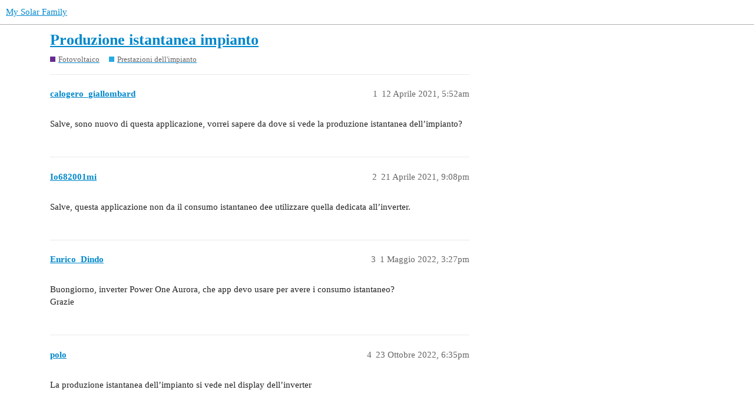

--- FILE ---
content_type: text/html; charset=utf-8
request_url: https://forum.msfstage.it/t/produzione-istantanea-impianto/106707
body_size: 2391
content:
<!DOCTYPE html>
<html lang="it">
  <head>
    <meta charset="utf-8">
    <title>Produzione istantanea impianto - Prestazioni dell&#39;impianto - My Solar Family</title>
    <meta name="description" content="Salve, sono nuovo di questa applicazione, vorrei sapere da dove si vede la produzione istantanea dell’impianto?">
    <meta name="generator" content="Discourse 3.1.0.beta4 - https://github.com/discourse/discourse version 6513ca69da732af240edbc72a9489c518435bf3c">
<link rel="icon" type="image/png" href="https://forum.msfstage.it/uploads/default/optimized/1X/1fff5446027d0696bb24a6d57910c33af69ed994_2_32x32.png">
<link rel="apple-touch-icon" type="image/png" href="https://forum.msfstage.it/uploads/default/optimized/1X/1fff5446027d0696bb24a6d57910c33af69ed994_2_180x180.png">
<meta name="theme-color" media="(prefers-color-scheme: light)" content="#ffffff">
<meta name="theme-color" media="(prefers-color-scheme: dark)" content="#111111">

<meta name="viewport" content="width=device-width, initial-scale=1.0, minimum-scale=1.0, user-scalable=yes, viewport-fit=cover">
<link rel="canonical" href="https://forum.msfstage.it/t/produzione-istantanea-impianto/106707" />

<link rel="search" type="application/opensearchdescription+xml" href="https://forum.msfstage.it/opensearch.xml" title="My Solar Family Search">

    <link href="/stylesheets/color_definitions_chiaro_8_1_84046cdbd8b8a9d1ab8fbfa54751516680f9947b.css?__ws=forum.msfstage.it" media="all" rel="stylesheet" class="light-scheme"/><link href="/stylesheets/color_definitions_dark_1_1_16545bfa12af4478e6083348a1d6b6b8a0643954.css?__ws=forum.msfstage.it" media="(prefers-color-scheme: dark)" rel="stylesheet" class="dark-scheme"/>

  <link href="/stylesheets/desktop_1f7d6e79c70399787e15404ce9e348f2219a6bf2.css?__ws=forum.msfstage.it" media="all" rel="stylesheet" data-target="desktop"  />



  <link href="/stylesheets/discourse-details_1f7d6e79c70399787e15404ce9e348f2219a6bf2.css?__ws=forum.msfstage.it" media="all" rel="stylesheet" data-target="discourse-details"  />
  <link href="/stylesheets/discourse-lazy-videos_1f7d6e79c70399787e15404ce9e348f2219a6bf2.css?__ws=forum.msfstage.it" media="all" rel="stylesheet" data-target="discourse-lazy-videos"  />
  <link href="/stylesheets/discourse-local-dates_1f7d6e79c70399787e15404ce9e348f2219a6bf2.css?__ws=forum.msfstage.it" media="all" rel="stylesheet" data-target="discourse-local-dates"  />
  <link href="/stylesheets/discourse-presence_1f7d6e79c70399787e15404ce9e348f2219a6bf2.css?__ws=forum.msfstage.it" media="all" rel="stylesheet" data-target="discourse-presence"  />
  <link href="/stylesheets/docker_manager_1f7d6e79c70399787e15404ce9e348f2219a6bf2.css?__ws=forum.msfstage.it" media="all" rel="stylesheet" data-target="docker_manager"  />
  <link href="/stylesheets/poll_1f7d6e79c70399787e15404ce9e348f2219a6bf2.css?__ws=forum.msfstage.it" media="all" rel="stylesheet" data-target="poll"  />
  <link href="/stylesheets/poll_desktop_1f7d6e79c70399787e15404ce9e348f2219a6bf2.css?__ws=forum.msfstage.it" media="all" rel="stylesheet" data-target="poll_desktop"  />

  <link href="/stylesheets/desktop_theme_1_3be515fd2874c974051a85d4828b5d238ba10097.css?__ws=forum.msfstage.it" media="all" rel="stylesheet" data-target="desktop_theme" data-theme-id="1" data-theme-name="default"/>

    
    
        <link rel="alternate nofollow" type="application/rss+xml" title="Feed RSS di &#39;Produzione istantanea impianto&#39;" href="https://forum.msfstage.it/t/produzione-istantanea-impianto/106707.rss" />
    <meta property="og:site_name" content="My Solar Family" />
<meta property="og:type" content="website" />
<meta name="twitter:card" content="summary" />
<meta name="twitter:image" content="https://forum.msfstage.it/uploads/default/original/1X/1fff5446027d0696bb24a6d57910c33af69ed994.png" />
<meta property="og:image" content="https://forum.msfstage.it/uploads/default/original/1X/1fff5446027d0696bb24a6d57910c33af69ed994.png" />
<meta property="og:url" content="https://forum.msfstage.it/t/produzione-istantanea-impianto/106707" />
<meta name="twitter:url" content="https://forum.msfstage.it/t/produzione-istantanea-impianto/106707" />
<meta property="og:title" content="Produzione istantanea impianto" />
<meta name="twitter:title" content="Produzione istantanea impianto" />
<meta property="og:description" content="Salve, sono nuovo di questa applicazione, vorrei sapere da dove si vede la produzione istantanea dell’impianto?" />
<meta name="twitter:description" content="Salve, sono nuovo di questa applicazione, vorrei sapere da dove si vede la produzione istantanea dell’impianto?" />
<meta property="og:article:section" content="Fotovoltaico" />
<meta property="og:article:section:color" content="652D90" />
<meta property="og:article:section" content="Prestazioni dell&#39;impianto" />
<meta property="og:article:section:color" content="25AAE2" />
<meta property="article:published_time" content="2021-04-12T05:52:44+00:00" />
<meta property="og:ignore_canonical" content="true" />


    
  </head>
  <body class="crawler ">
    
    <header>
  <a href="/">
    My Solar Family
  </a>
</header>

    <div id="main-outlet" class="wrap" role="main">
        <div id="topic-title">
    <h1>
      <a href="/t/produzione-istantanea-impianto/106707">Produzione istantanea impianto</a>
    </h1>

      <div class="topic-category" itemscope itemtype="http://schema.org/BreadcrumbList">
          <span itemprop="itemListElement" itemscope itemtype="http://schema.org/ListItem">
            <a href="https://forum.msfstage.it/c/fotovoltaico/15" class="badge-wrapper bullet" itemprop="item">
              <span class='badge-category-bg' style='background-color: #652D90'></span>
              <span class='badge-category clear-badge'>
                <span class='category-name' itemprop='name'>Fotovoltaico</span>
              </span>
            </a>
            <meta itemprop="position" content="1" />
          </span>
          <span itemprop="itemListElement" itemscope itemtype="http://schema.org/ListItem">
            <a href="https://forum.msfstage.it/c/fotovoltaico/prestazioni-dellimpianto/13" class="badge-wrapper bullet" itemprop="item">
              <span class='badge-category-bg' style='background-color: #25AAE2'></span>
              <span class='badge-category clear-badge'>
                <span class='category-name' itemprop='name'>Prestazioni dell&#39;impianto</span>
              </span>
            </a>
            <meta itemprop="position" content="2" />
          </span>
      </div>

  </div>

  

    <div itemscope itemtype='http://schema.org/DiscussionForumPosting'>
      <meta itemprop='headline' content='Produzione istantanea impianto'>
        <meta itemprop='articleSection' content='Prestazioni dell&#39;impianto'>
      <meta itemprop='keywords' content=''>
      <div itemprop='publisher' itemscope itemtype="http://schema.org/Organization">
        <meta itemprop='name' content='My Solar Family'>
          <div itemprop='logo' itemscope itemtype="http://schema.org/ImageObject">
            <meta itemprop='url' content='https://forum.msfstage.it/uploads/default/original/1X/2a6513c58b360c11684ebb32cdaffa9ec1117825.png'>
          </div>
      </div>

          <div id='post_1'  class='topic-body crawler-post'>
            <div class='crawler-post-meta'>
              <span class="creator" itemprop="author" itemscope itemtype="http://schema.org/Person">
                <a itemprop="url" href='https://forum.msfstage.it/u/calogero_giallombard'><span itemprop='name'>calogero_giallombard</span></a>
                
              </span>

              <link itemprop="mainEntityOfPage" href="https://forum.msfstage.it/t/produzione-istantanea-impianto/106707">


              <span class="crawler-post-infos">
                  <time itemprop='datePublished' datetime='2021-04-12T05:52:44Z' class='post-time'>
                    12 Aprile 2021,  5:52am
                  </time>
                  <meta itemprop='dateModified' content='2021-04-12T05:52:44Z'>
              <span itemprop='position'>1</span>
              </span>
            </div>
            <div class='post' itemprop='articleBody'>
              <p>Salve, sono nuovo di questa applicazione, vorrei sapere da dove si vede la produzione istantanea dell’impianto?</p>
            </div>

            <div itemprop="interactionStatistic" itemscope itemtype="http://schema.org/InteractionCounter">
              <meta itemprop="interactionType" content="http://schema.org/LikeAction"/>
              <meta itemprop="userInteractionCount" content="0" />
              <span class='post-likes'></span>
            </div>

            <div itemprop="interactionStatistic" itemscope itemtype="http://schema.org/InteractionCounter">
                <meta itemprop="interactionType" content="http://schema.org/CommentAction"/>
                <meta itemprop="userInteractionCount" content="0" />
              </div>

          </div>
          <div id='post_2' itemprop='comment' itemscope itemtype='http://schema.org/Comment' class='topic-body crawler-post'>
            <div class='crawler-post-meta'>
              <span class="creator" itemprop="author" itemscope itemtype="http://schema.org/Person">
                <a itemprop="url" href='https://forum.msfstage.it/u/Io682001mi'><span itemprop='name'>Io682001mi</span></a>
                
              </span>

              <link itemprop="mainEntityOfPage" href="https://forum.msfstage.it/t/produzione-istantanea-impianto/106707">


              <span class="crawler-post-infos">
                  <time itemprop='datePublished' datetime='2021-04-21T21:08:32Z' class='post-time'>
                    21 Aprile 2021,  9:08pm
                  </time>
                  <meta itemprop='dateModified' content='2021-04-21T21:08:32Z'>
              <span itemprop='position'>2</span>
              </span>
            </div>
            <div class='post' itemprop='text'>
              <p>Salve, questa applicazione non da il consumo istantaneo dee utilizzare quella dedicata all’inverter.</p>
            </div>

            <div itemprop="interactionStatistic" itemscope itemtype="http://schema.org/InteractionCounter">
              <meta itemprop="interactionType" content="http://schema.org/LikeAction"/>
              <meta itemprop="userInteractionCount" content="0" />
              <span class='post-likes'></span>
            </div>

            <div itemprop="interactionStatistic" itemscope itemtype="http://schema.org/InteractionCounter">
                <meta itemprop="interactionType" content="http://schema.org/CommentAction"/>
                <meta itemprop="userInteractionCount" content="1" />
              </div>

          </div>
          <div id='post_3' itemprop='comment' itemscope itemtype='http://schema.org/Comment' class='topic-body crawler-post'>
            <div class='crawler-post-meta'>
              <span class="creator" itemprop="author" itemscope itemtype="http://schema.org/Person">
                <a itemprop="url" href='https://forum.msfstage.it/u/Enrico_Dindo'><span itemprop='name'>Enrico_Dindo</span></a>
                
              </span>

              <link itemprop="mainEntityOfPage" href="https://forum.msfstage.it/t/produzione-istantanea-impianto/106707">


              <span class="crawler-post-infos">
                  <time itemprop='datePublished' datetime='2022-05-01T15:27:04Z' class='post-time'>
                    1 Maggio 2022,  3:27pm
                  </time>
                  <meta itemprop='dateModified' content='2022-05-01T15:27:04Z'>
              <span itemprop='position'>3</span>
              </span>
            </div>
            <div class='post' itemprop='text'>
              <p>Buongiorno, inverter Power One Aurora, che app devo usare per avere i consumo istantaneo?<br>
Grazie</p>
            </div>

            <div itemprop="interactionStatistic" itemscope itemtype="http://schema.org/InteractionCounter">
              <meta itemprop="interactionType" content="http://schema.org/LikeAction"/>
              <meta itemprop="userInteractionCount" content="0" />
              <span class='post-likes'></span>
            </div>

            <div itemprop="interactionStatistic" itemscope itemtype="http://schema.org/InteractionCounter">
                <meta itemprop="interactionType" content="http://schema.org/CommentAction"/>
                <meta itemprop="userInteractionCount" content="0" />
              </div>

          </div>
          <div id='post_4' itemprop='comment' itemscope itemtype='http://schema.org/Comment' class='topic-body crawler-post'>
            <div class='crawler-post-meta'>
              <span class="creator" itemprop="author" itemscope itemtype="http://schema.org/Person">
                <a itemprop="url" href='https://forum.msfstage.it/u/polo'><span itemprop='name'>polo</span></a>
                
              </span>

              <link itemprop="mainEntityOfPage" href="https://forum.msfstage.it/t/produzione-istantanea-impianto/106707">


              <span class="crawler-post-infos">
                  <time itemprop='datePublished' datetime='2022-10-23T18:35:45Z' class='post-time'>
                    23 Ottobre 2022,  6:35pm
                  </time>
                  <meta itemprop='dateModified' content='2022-10-23T18:35:45Z'>
              <span itemprop='position'>4</span>
              </span>
            </div>
            <div class='post' itemprop='text'>
              <p>La produzione istantanea dell’impianto si vede nel display dell’inverter</p>
            </div>

            <div itemprop="interactionStatistic" itemscope itemtype="http://schema.org/InteractionCounter">
              <meta itemprop="interactionType" content="http://schema.org/LikeAction"/>
              <meta itemprop="userInteractionCount" content="0" />
              <span class='post-likes'></span>
            </div>

            <div itemprop="interactionStatistic" itemscope itemtype="http://schema.org/InteractionCounter">
                <meta itemprop="interactionType" content="http://schema.org/CommentAction"/>
                <meta itemprop="userInteractionCount" content="0" />
              </div>

          </div>
    </div>






    </div>
    <footer class="container wrap">
  <nav class='crawler-nav'>
    <ul>
      <li itemscope itemtype='http://schema.org/SiteNavigationElement'>
        <span itemprop='name'>
          <a href='/' itemprop="url">Home </a>
        </span>
      </li>
      <li itemscope itemtype='http://schema.org/SiteNavigationElement'>
        <span itemprop='name'>
          <a href='/categories' itemprop="url">Categorie </a>
        </span>
      </li>
      <li itemscope itemtype='http://schema.org/SiteNavigationElement'>
        <span itemprop='name'>
          <a href='/guidelines' itemprop="url">FAQ/Linee Guida </a>
        </span>
      </li>
        <li itemscope itemtype='http://schema.org/SiteNavigationElement'>
          <span itemprop='name'>
            <a href='/tos' itemprop="url">Termini del Servizio </a>
          </span>
        </li>
        <li itemscope itemtype='http://schema.org/SiteNavigationElement'>
          <span itemprop='name'>
            <a href='/privacy' itemprop="url">Informativa sulla privacy </a>
          </span>
        </li>
    </ul>
  </nav>
  <p class='powered-by-link'>Fornito da <a href="https://www.discourse.org">Discourse</a>, si consiglia di abilitare JavaScript</p>
</footer>

    
    
  </body>
  
</html>


--- FILE ---
content_type: text/css
request_url: https://forum.msfstage.it/stylesheets/color_definitions_dark_1_1_16545bfa12af4478e6083348a1d6b6b8a0643954.css?__ws=forum.msfstage.it
body_size: 945
content:
:root{--scheme-type: dark;--primary: #dddddd;--secondary: #222222;--tertiary: #0f82af;--quaternary: #c14924;--header_background: #111111;--header_primary: #dddddd;--highlight: #a87137;--danger: #e45735;--success: #1ca551;--love: #fa6c8d;--d-selected: #2c2c2c;--d-hover: #313131;--always-black-rgb: 0, 0, 0;--primary-rgb: 221, 221, 221;--primary-low-rgb: 49, 49, 49;--primary-very-low-rgb: 40, 40, 40;--secondary-rgb: 34, 34, 34;--header_background-rgb: 17, 17, 17;--tertiary-rgb: 15, 130, 175;--highlight-rgb: 168, 113, 55;--success-rgb: 28, 165, 81;--primary-very-low: #282828;--primary-low: #313131;--primary-low-mid: #7a7a7a;--primary-medium: #909090;--primary-high: #a6a6a6;--primary-very-high: #c7c7c7;--primary-50: #282828;--primary-100: #2c2c2c;--primary-200: #313131;--primary-300: #585858;--primary-400: #7a7a7a;--primary-500: #858585;--primary-600: #909090;--primary-700: #9b9b9b;--primary-800: #a6a6a6;--primary-900: #c7c7c7;--header_primary-low: rgb(72, 72, 72);--header_primary-low-mid: rgb(131, 131, 131);--header_primary-medium: rgb(164, 164, 164);--header_primary-high: rgb(185, 185, 185);--header_primary-very-high: rgb(210, 210, 210);--secondary-low: #bdbdbd;--secondary-medium: #919191;--secondary-high: #646464;--secondary-very-high: #313131;--tertiary-very-low: #04212c;--tertiary-low: #052e3d;--tertiary-medium: #084860;--tertiary-high: #0b6283;--tertiary-hover: #14aeea;--tertiary-50: #04212c;--tertiary-100: #042431;--tertiary-200: #052836;--tertiary-300: #052e3d;--tertiary-400: #06374a;--tertiary-500: #073e54;--tertiary-600: #084860;--tertiary-700: #09516d;--tertiary-800: #0a5a79;--tertiary-900: #0b6283;--quaternary-low: #3a160b;--highlight-bg: #22170b;--highlight-low: #22170b;--highlight-medium: #4c3319;--highlight-high: #976632;--danger-low: #591b0c;--danger-low-mid: rgba(99, 30, 13, 0.7);--danger-medium: #a13116;--danger-hover: #c63c1b;--success-low: #0b4220;--success-medium: #116331;--success-hover: #168441;--love-low: #8a0524;--wiki: green;--blend-primary-secondary-5: rgb(60, 60, 60);--primary-med-or-secondary-med: #919191;--primary-med-or-secondary-high: #646464;--primary-high-or-secondary-low: #bdbdbd;--primary-low-mid-or-secondary-high: #646464;--primary-low-mid-or-secondary-low: #bdbdbd;--primary-or-primary-low-mid: #7a7a7a;--highlight-low-or-medium: #4c3319;--tertiary-or-tertiary-low: #052e3d;--tertiary-low-or-tertiary-high: #0b6283;--tertiary-med-or-tertiary: #0f82af;--secondary-or-primary: #dddddd;--tertiary-or-white: #fff;--facebook-or-white: #fff;--twitter-or-white: #fff;--hljs-comment: #bba;--hljs-number: #aff;--hljs-string: #f99;--hljs-literal: #9ae;--hljs-tag: #99f;--hljs-attribute: #0ee;--hljs-symbol: #fbe;--hljs-bg: #333;--hljs-builtin-name: #14aeea;--google: #ffffff;--google-hover: #f2f2f2;--instagram: #e1306c;--instagram-hover: #ac194b;--facebook: #1877f2;--facebook-hover: #0a54b3;--cas: #70ba61;--twitter: #1da1f2;--twitter-hover: #0c85d0;--github: #100e0f;--github-hover: #463e42;--discord: #7289da;--discord-hover: #4a67cf;--gold: rgb(231, 195, 0);--silver: #c0c0c0;--bronze: #cd7f32}:root{--chat-skeleton-animation-rgb: 40, 40, 40}:root{--font-family: Arial, sans-serif}:root{--heading-font-family: Arial, sans-serif}

/*# sourceMappingURL=color_definitions_dark_1_1_16545bfa12af4478e6083348a1d6b6b8a0643954.css.map?__ws=forum.msfstage.it */
